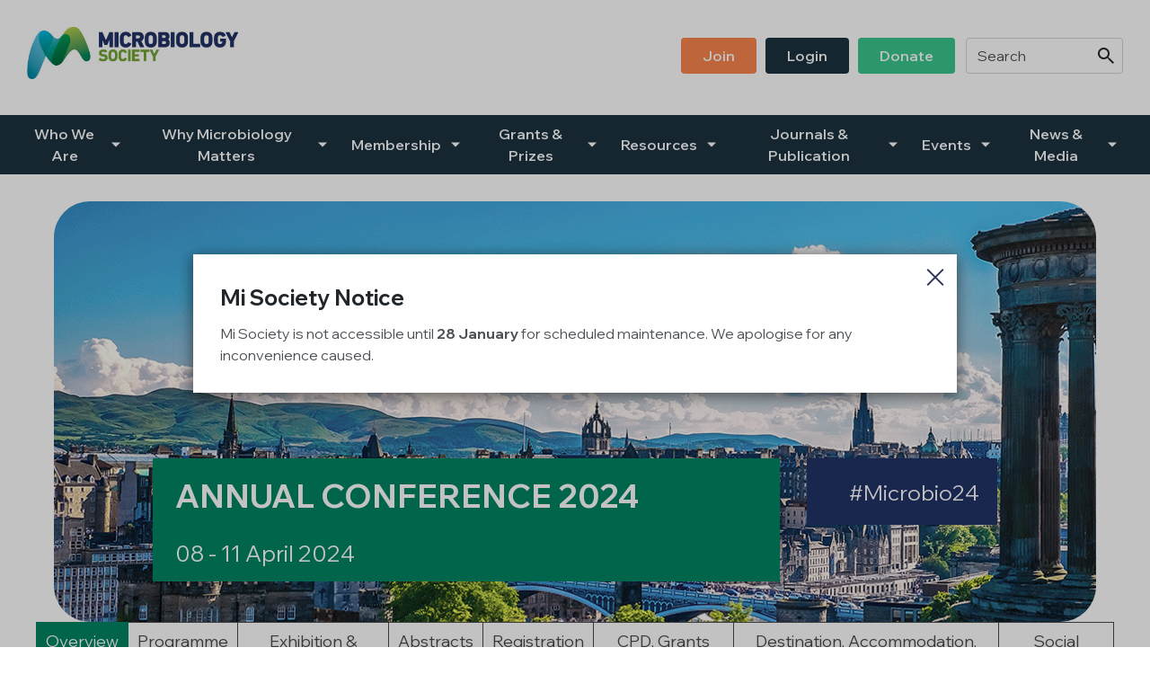

--- FILE ---
content_type: application/javascript
request_url: https://microbiologysociety.org/assets/js/specific/back_to_tab/_6cf75743.back_to_tab.min.js
body_size: -527
content:
(t=>{var e,a;t("div").hasClass("alert")&&(e=t("div.alert").parents(".toggle-tabs-panel-item"),a=t('a[href="#'+e.attr("id")+'"]'),setTimeout(function(){a.trigger("click")},50))})(jQuery);
//# sourceMappingURL=_back_to_tab.min.map

--- FILE ---
content_type: image/svg+xml
request_url: https://microbiologysociety.org/assets/img/logo-pixl8.svg
body_size: 3943
content:
<?xml version="1.0" encoding="UTF-8"?>
<svg width="176px" height="100px" viewBox="0 0 176 100" version="1.1" xmlns="http://www.w3.org/2000/svg" xmlns:xlink="http://www.w3.org/1999/xlink">
    <!-- Generator: Sketch 53.2 (72643) - https://sketchapp.com -->
    <title>Pixl8-group-RGB-white</title>
    <desc>Created with Sketch.</desc>
    <g id="Page-5" stroke="none" stroke-width="1" fill="none" fill-rule="evenodd">
        <g id="pix-home-2" transform="translate(-166.000000, -4429.000000)" fill="#FFFFFF" fill-rule="nonzero">
            <g id="Group-2" transform="translate(0.000000, 4360.000000)">
                <g id="Pixl8-group-RGB-white" transform="translate(166.000000, 69.000000)">
                    <path d="M43.5028571,29.6126984 C42.66,29.4444444 40.8057143,29.2761905 38.2771429,29.2761905 L29.8485714,29.2761905 L29.8485714,43.5777778 L38.4457143,43.5777778 C44.8514286,43.5777778 48.2228571,41.2222222 48.2228571,36.3428571 C48.2228571,34.8285714 47.8857143,33.3142857 47.0428571,32.1365079 C46.2,30.7904762 45.02,29.9492063 43.5028571,29.6126984 L43.5028571,29.6126984 Z M38.4457143,49.4666667 L30.0171429,49.4666667 L30.0171429,64.9460317 C29.8485714,66.6285714 28.8371429,67.3015873 27.1514286,67.3015873 C26.4771429,67.3015873 25.6342857,67.1333333 24.7914286,66.6285714 C23.78,66.1238095 23.2742857,65.4507937 23.4428571,64.7777778 L23.4428571,23.0507937 L38.2771429,23.0507937 C41.1428571,23.0507937 43.3342857,23.2190476 45.02,23.3873016 C49.4028571,24.2285714 52.4371429,26.247619 54.2914286,29.7809524 C55.1342857,31.631746 55.64,33.6507937 55.64,35.8380952 C55.1342857,45.0920635 49.5714286,49.4666667 38.4457143,49.4666667 L38.4457143,49.4666667 Z M63.7314286,67.4698413 C61.54,67.4698413 60.36,66.7968254 60.36,65.2825397 L60.36,25.4063492 C60.36,24.5650794 60.8657143,23.8920635 61.7085714,23.3873016 C62.3828571,23.0507937 63.2257143,22.8825397 64.0685714,22.8825397 C66.0914286,22.8825397 67.1028571,23.7238095 67.1028571,25.5746032 L67.1028571,65.4507937 C67.1028571,66.7968254 66.0914286,67.4698413 63.7314286,67.4698413 L63.7314286,67.4698413 Z M108.065714,67.3015873 C107.391429,67.4698413 106.717143,67.6380952 106.042857,67.6380952 C104.02,67.6380952 102.502857,66.9650794 101.66,65.6190476 L90.5342857,49.4666667 L79.24,65.4507937 C78.2285714,66.7968254 76.7114286,67.4698413 74.6885714,67.4698413 C72.4971429,67.4698413 71.3171429,66.7968254 71.3171429,65.6190476 C71.3171429,65.2825397 71.3171429,65.1142857 71.4857143,64.7777778 L86.6571429,44.0825397 L73.34,25.2380952 C73.1714286,25.0698413 73.1714286,24.9015873 73.1714286,24.7333333 C73.1714286,24.2285714 73.6771429,23.7238095 74.6885714,23.2190476 C75.5314286,22.8825397 76.2057143,22.7142857 76.88,22.7142857 C78.7342857,22.7142857 80.2514286,23.3873016 81.0942857,24.5650794 L91.04,38.1936508 L101.66,24.0603175 C102.334286,23.0507937 103.682857,22.5460317 105.705714,22.5460317 C107.897143,22.5460317 108.908571,23.0507937 108.908571,24.0603175 C108.908571,24.2285714 108.908571,24.5650794 108.74,24.7333333 L94.58,43.7460317 L109.582857,64.9460317 C109.751429,65.1142857 109.751429,65.4507937 109.751429,65.6190476 C109.751429,66.4603175 109.245714,66.9650794 108.065714,67.3015873 L108.065714,67.3015873 Z M140.431429,66.9650794 L114.64,66.9650794 L114.64,25.7428571 C114.64,24.9015873 115.145714,24.2285714 115.988571,23.7238095 C116.662857,23.3873016 117.505714,23.2190476 118.348571,23.2190476 C120.54,23.2190476 121.551429,24.0603175 121.551429,25.9111111 L121.551429,61.0761905 L140.6,61.0761905 C142.285714,61.0761905 143.128571,62.0857143 143.128571,64.2730159 C142.96,65.9555556 142.117143,66.9650794 140.431429,66.9650794 L140.431429,66.9650794 Z M171.617143,64.1047619 C168.92,66.4603175 165.38,67.6380952 161.165714,67.6380952 C156.782857,67.6380952 153.411429,66.4603175 150.545714,64.1047619 C147.68,61.5809524 146.331429,58.215873 146.331429,54.0095238 C146.331429,51.4857143 146.837143,49.1301587 147.848571,46.9428571 C148.86,44.9238095 149.871429,43.7460317 151.388571,43.0730159 C149.197143,41.7269841 148.017143,38.8666667 148.017143,34.4920635 C148.017143,30.9587302 149.365714,28.0984127 151.894286,25.9111111 C154.254286,23.8920635 157.288571,22.8825397 160.997143,22.8825397 C164.537143,22.8825397 167.74,23.8920635 170.1,25.9111111 C172.797143,28.0984127 174.145714,30.9587302 174.145714,34.4920635 C174.145714,36.1746032 173.808571,37.8571429 173.302857,39.3714286 C172.628571,41.2222222 171.617143,42.4 170.268571,43.0730159 C171.954286,43.7460317 173.134286,45.0920635 174.145714,46.9428571 C175.325714,49.1301587 175.831429,51.4857143 175.831429,54.0095238 C175.831429,58.384127 174.482857,61.7492063 171.617143,64.1047619 L171.617143,64.1047619 Z M160.997143,28.2666667 C159.142857,28.2666667 157.625714,28.7714286 156.445714,29.9492063 C155.097143,31.1269841 154.422857,32.4730159 154.422857,34.3238095 C154.422857,36.3428571 155.097143,37.8571429 156.277143,39.2031746 C157.457143,40.3809524 159.142857,41.0539683 160.997143,41.0539683 C162.851429,41.0539683 164.537143,40.3809524 165.717143,39.2031746 C166.897143,38.0253968 167.571429,36.5111111 167.571429,34.4920635 C167.571429,32.6412698 166.897143,30.9587302 165.717143,29.9492063 C164.537143,28.7714286 163.02,28.2666667 160.997143,28.2666667 L160.997143,28.2666667 Z M160.997143,45.4285714 C158.637143,45.4285714 156.614286,46.2698413 155.097143,47.952381 C153.58,49.6349206 152.905714,51.6539683 152.905714,54.1777778 C152.905714,56.7015873 153.58,58.7206349 155.097143,60.2349206 C156.614286,61.7492063 158.637143,62.4222222 161.165714,62.4222222 C163.694286,62.4222222 165.717143,61.7492063 167.234286,60.2349206 C168.751429,58.7206349 169.425714,56.8698413 169.425714,54.3460317 C169.425714,51.8222222 168.582857,49.6349206 167.065714,47.952381 C165.548571,46.2698413 163.525714,45.4285714 160.997143,45.4285714 L160.997143,45.4285714 Z M0.0114285714,7.73968254 L0.0114285714,0 L7.59714286,0 L7.59714286,7.73968254 L0.0114285714,7.73968254 L0.0114285714,7.73968254 Z M15.3514286,15.4793651 L15.3514286,7.73968254 L22.9371429,7.73968254 L22.9371429,15.4793651 L15.3514286,15.4793651 L15.3514286,15.4793651 Z M7.59714286,23.2190476 L7.59714286,15.4793651 L15.1828571,15.4793651 L15.1828571,23.2190476 L7.59714286,23.2190476 L7.59714286,23.2190476 Z" id="SVGID_1_"></path>
                    <g id="Group" transform="translate(115.000000, 78.000000)">
                        <path d="M13.7225678,15.3426304 C12.841302,15.8714286 11.9600362,16.2680272 10.9528752,16.4002268 C9.94571429,16.6646259 9.06444846,16.7968254 8.05728752,16.7968254 C6.92423146,16.7968254 5.79117541,16.5324263 4.90990958,16.1358277 C3.90274864,15.739229 3.14737794,15.2104308 2.39200723,14.4172336 C1.63663653,13.7562358 1.13305606,12.830839 0.755370705,11.7732426 C0.377685353,10.7156463 0.125895118,9.65804989 0.125895118,8.46825397 C0.125895118,7.27845805 0.377685353,6.08866213 0.755370705,5.03106576 C1.13305606,3.97346939 1.76253165,3.18027211 2.51790235,2.38707483 C3.27327306,1.7260771 4.15453888,1.06507937 5.0358047,0.668480726 C6.04296564,0.271882086 7.05012658,0.0074829932 8.18318264,0.0074829932 C9.19034358,0.0074829932 10.0716094,0.13968254 11.0787703,0.536281179 C11.9600362,0.800680272 12.841302,1.32947846 13.4707776,2.12267574 L12.0859313,3.57687075 C11.5823508,3.04807256 10.9528752,2.51927438 10.1975045,2.25487528 C9.44213382,1.99047619 8.68676311,1.7260771 7.93139241,1.7260771 C7.05012658,1.7260771 6.29475588,1.85827664 5.53938517,2.25487528 C4.78401447,2.51927438 4.15453888,3.04807256 3.65095841,3.57687075 C3.14737794,4.10566893 2.64379747,4.89886621 2.39200723,5.69206349 C2.140217,6.48526077 1.88842676,7.4106576 1.88842676,8.33605442 C1.88842676,9.26145125 2.01432188,10.1868481 2.39200723,10.9800454 C2.64379747,11.7732426 3.14737794,12.4342404 3.65095841,13.0952381 C4.15453888,13.6240363 4.78401447,14.1528345 5.53938517,14.4172336 C6.29475588,14.6816327 7.1760217,14.9460317 8.05728752,14.9460317 C8.68676311,14.9460317 9.3162387,14.8138322 9.94571429,14.6816327 C10.5751899,14.5494331 11.2046655,14.285034 11.7082459,14.0206349 L11.7082459,9.26145125 L8.30907776,9.26145125 L8.30907776,7.54285714 L13.4707776,7.54285714 L13.4707776,15.3426304 L13.7225678,15.3426304 L13.7225678,15.3426304 Z" id="Path"></path>
                        <path d="M17.2476311,8.46825397 C17.2476311,7.93945578 17.2476311,7.54285714 17.2476311,7.1462585 C17.2476311,6.74965986 17.2476311,6.35306122 17.2476311,5.95646259 L18.7583725,5.95646259 C18.7583725,6.22086168 18.7583725,6.48526077 18.7583725,6.74965986 C18.7583725,7.01405896 18.7583725,7.27845805 18.7583725,7.67505669 L18.7583725,7.67505669 C18.8842676,7.4106576 19.0101627,7.1462585 19.261953,6.88185941 C19.5137432,6.61746032 19.7655335,6.48526077 20.0173237,6.22086168 C20.2691139,6.08866213 20.6467993,5.82426304 21.0244846,5.82426304 C21.40217,5.69206349 21.7798553,5.69206349 22.1575407,5.69206349 C22.2834358,5.69206349 22.4093309,5.69206349 22.535226,5.69206349 C22.6611212,5.69206349 22.7870163,5.69206349 22.9129114,5.82426304 L22.6611212,7.67505669 C22.4093309,7.54285714 22.0316456,7.54285714 21.7798553,7.54285714 C20.7726944,7.54285714 20.0173237,7.93945578 19.5137432,8.60045351 C19.0101627,9.26145125 18.8842676,10.1868481 18.8842676,11.376644 L18.8842676,16.4002268 L17.2476311,16.4002268 L17.2476311,8.46825397 Z" id="Path"></path>
                        <path d="M23.6682821,11.2444444 C23.6682821,10.4512472 23.7941772,9.65804989 24.0459675,8.99705215 C24.2977577,8.33605442 24.675443,7.80725624 25.1790235,7.27845805 C25.682604,6.74965986 26.1861844,6.48526077 26.81566,6.22086168 C27.4451356,5.95646259 28.2005063,5.82426304 28.955877,5.82426304 C29.7112477,5.82426304 30.4666184,5.95646259 31.096094,6.22086168 C31.7255696,6.48526077 32.3550452,6.88185941 32.7327306,7.27845805 C33.236311,7.80725624 33.6139964,8.33605442 33.8657866,8.99705215 C34.1175769,9.65804989 34.243472,10.4512472 34.243472,11.2444444 C34.243472,12.0376417 34.1175769,12.830839 33.8657866,13.4918367 C33.6139964,14.1528345 33.236311,14.6816327 32.7327306,15.2104308 C32.2291501,15.739229 31.7255696,16.0036281 31.096094,16.2680272 C30.4666184,16.5324263 29.7112477,16.6646259 28.955877,16.6646259 C28.2005063,16.6646259 27.4451356,16.5324263 26.81566,16.2680272 C26.1861844,16.0036281 25.5567089,15.6070295 25.1790235,15.2104308 C24.675443,14.6816327 24.2977577,14.1528345 24.0459675,13.4918367 C23.7941772,12.830839 23.6682821,12.0376417 23.6682821,11.2444444 Z M25.4308137,11.2444444 C25.4308137,11.7732426 25.5567089,12.3020408 25.682604,12.6986395 C25.8084991,13.2274376 26.0602893,13.6240363 26.4379747,13.8884354 C26.6897649,14.285034 27.0674503,14.5494331 27.5710307,14.6816327 C27.9487161,14.9460317 28.4522966,14.9460317 28.955877,14.9460317 C29.4594575,14.9460317 29.963038,14.8138322 30.3407233,14.6816327 C30.7184087,14.4172336 31.096094,14.1528345 31.4737794,13.8884354 C31.7255696,13.4918367 31.9773599,13.0952381 32.2291501,12.6986395 C32.3550452,12.1698413 32.4809403,11.7732426 32.4809403,11.2444444 C32.4809403,10.7156463 32.3550452,10.1868481 32.2291501,9.79024943 C32.103255,9.26145125 31.8514647,8.86485261 31.4737794,8.60045351 C31.2219892,8.20385488 30.8443038,7.93945578 30.3407233,7.80725624 C29.963038,7.54285714 29.4594575,7.54285714 28.955877,7.54285714 C28.4522966,7.54285714 27.9487161,7.67505669 27.5710307,7.80725624 C27.1933454,8.07165533 26.81566,8.33605442 26.4379747,8.60045351 C26.1861844,8.99705215 25.9343942,9.39365079 25.682604,9.79024943 C25.5567089,10.1868481 25.4308137,10.7156463 25.4308137,11.2444444 Z" id="Shape"></path>
                        <path d="M45.3222423,13.8884354 C45.3222423,14.4172336 45.3222423,14.8138322 45.3222423,15.2104308 C45.3222423,15.6070295 45.3222423,16.0036281 45.3222423,16.4002268 L43.8115009,16.4002268 C43.8115009,16.1358277 43.8115009,15.8714286 43.8115009,15.6070295 C43.8115009,15.3426304 43.8115009,15.0782313 43.8115009,14.6816327 L43.8115009,14.6816327 C43.6856058,14.9460317 43.5597107,15.2104308 43.3079204,15.4748299 C43.0561302,15.739229 42.80434,15.8714286 42.5525497,16.1358277 C42.3007595,16.2680272 41.9230741,16.5324263 41.5453888,16.5324263 C41.1677034,16.6646259 40.7900181,16.6646259 40.4123327,16.6646259 C39.7828571,16.6646259 39.1533816,16.5324263 38.7756962,16.4002268 C38.2721157,16.1358277 37.8944304,15.8714286 37.6426401,15.4748299 C37.3908499,15.0782313 37.1390597,14.6816327 37.0131646,14.1528345 C36.8872694,13.6240363 36.7613743,13.0952381 36.7613743,12.4342404 L36.7613743,6.08866213 L38.3980108,6.08866213 L38.3980108,12.3020408 C38.3980108,13.2274376 38.523906,13.8884354 38.9015913,14.4172336 C39.2792767,14.9460317 39.7828571,15.2104308 40.664123,15.2104308 C41.1677034,15.2104308 41.6712839,15.0782313 42.0489693,14.9460317 C42.4266546,14.8138322 42.80434,14.4172336 43.0561302,14.1528345 C43.3079204,13.7562358 43.4338156,13.3596372 43.5597107,12.830839 C43.6856058,12.3020408 43.6856058,11.7732426 43.6856058,11.2444444 L43.6856058,6.22086168 L45.3222423,6.22086168 C45.3222423,6.22086168 45.3222423,13.8884354 45.3222423,13.8884354 Z" id="Path"></path>
                        <path d="M48.4696203,6.08866213 L50.1062568,6.08866213 L50.1062568,7.54285714 L50.1062568,7.54285714 C50.6098373,7.01405896 51.1134177,6.48526077 51.6169982,6.22086168 C52.2464738,5.95646259 52.8759494,5.69206349 53.6313201,5.69206349 C54.3866908,5.69206349 55.1420615,5.82426304 55.7715371,6.08866213 C56.4010127,6.35306122 56.9045931,6.74965986 57.4081736,7.27845805 C57.9117541,7.80725624 58.1635443,8.33605442 58.4153345,8.99705215 C58.6671248,9.65804989 58.7930199,10.4512472 58.7930199,11.1122449 C58.7930199,11.9054422 58.6671248,12.5664399 58.4153345,13.2274376 C58.1635443,13.8884354 57.785859,14.4172336 57.4081736,14.9460317 C56.9045931,15.4748299 56.4010127,15.8714286 55.8974322,16.1358277 C55.2679566,16.4002268 54.638481,16.5324263 54.0090054,16.5324263 C53.1277396,16.5324263 52.3723689,16.2680272 51.6169982,15.8714286 C50.9875226,15.4748299 50.4839421,14.9460317 50.1062568,14.4172336 L50.1062568,14.4172336 L50.1062568,21.29161 L48.4696203,21.29161 L48.4696203,6.08866213 L48.4696203,6.08866213 Z M50.1062568,11.2444444 C50.1062568,11.7732426 50.2321519,12.3020408 50.358047,12.6986395 C50.4839421,13.2274376 50.7357324,13.6240363 51.1134177,13.8884354 C51.365208,14.285034 51.7428933,14.5494331 52.2464738,14.6816327 C52.6241591,14.9460317 53.1277396,14.9460317 53.6313201,14.9460317 C54.1349005,14.9460317 54.638481,14.8138322 55.0161664,14.6816327 C55.3938517,14.4172336 55.7715371,14.1528345 56.1492224,13.8884354 C56.4010127,13.4918367 56.6528029,13.0952381 56.9045931,12.6986395 C57.0304882,12.1698413 57.1563834,11.7732426 57.1563834,11.2444444 C57.1563834,10.7156463 57.0304882,10.1868481 56.9045931,9.79024943 C56.778698,9.26145125 56.5269078,8.86485261 56.1492224,8.60045351 C55.8974322,8.20385488 55.5197468,7.93945578 55.0161664,7.80725624 C54.638481,7.54285714 54.1349005,7.54285714 53.6313201,7.54285714 C53.1277396,7.54285714 52.6241591,7.67505669 52.2464738,7.80725624 C51.8687884,8.07165533 51.4911031,8.33605442 51.1134177,8.60045351 C50.8616275,8.99705215 50.6098373,9.39365079 50.358047,9.79024943 C50.1062568,10.1868481 50.1062568,10.7156463 50.1062568,11.2444444 Z" id="Shape"></path>
                    </g>
                </g>
            </g>
        </g>
    </g>
</svg>

--- FILE ---
content_type: application/javascript
request_url: https://microbiologysociety.org/preside/system/assets/extension/preside-ext-announcements/assets/js/specific/announcement/announcement.min.js
body_size: -122
content:
var announcementPopup=function(){function a(a){void 0!==cfrequest.dismissEndPoint&&$.ajax({url:cfrequest.dismissEndPoint,method:"POST",data:{announcementId:a},success:function(a){"NO_ID"==a.statusCode?console.log("Announcement id is missing"):"NO_NOTIFICATION"==a.statusCode&&console.log("Announcement not found")}})}if($(".announcement.mod-bottom-right").length>1){var b;$(".announcement.mod-bottom-right").each(function(a){var c=$(this);0==a?b=c:(b.append(c.html()),c.remove())})}if($(".js-dismiss-announcement").click(function(b){b.preventDefault();var c=$(this),d=c.closest(".announcement"),e=d.hasClass("mod-bottom-right");a(c.data("announcementid")),e?(c.closest(".announcement-item").remove(),d.children().length||d.remove()):c.closest(".announcement").remove()}),$(".js-announcement-popup").length){var c=[];$(".js-announcement-popup").each(function(){var a=$(this);c.push({src:a.html(),type:"inline"})}),$.magnificPopup.open({items:c,mainClass:"announcement-popup",showCloseBtn:!1,modal:!0}),$(".announcement-popup").on("click",".js-dismiss-announcement-popup",function(b){b.preventDefault(),a($(this).data("announcementid"));var c=$.magnificPopup.instance;c.index+1<c.items.length?c.next():$.magnificPopup.close()})}};!function(a){a(document).ready(function(){announcementPopup()})}(jQuery);
//# sourceMappingURL=announcement.min.map

--- FILE ---
content_type: application/javascript
request_url: https://microbiologysociety.org/assets/js/specific/event-tab/_af03af92.event-tab.min.js
body_size: -117
content:
(l=>{function e(){function e(){var r=window.location.hash.replace("#",".");r.length&&setTimeout(function(){l(r).trigger("click");for(var e=location.search.replace(/^\?/,"").split("&"),t={},a=0;a<e.length;a++){var o=e[a].split("=");t[o[0].toLowerCase()]=o[1]||""}var i,n,c=t.view||"";switch(c){case"session":case"lecture":break;default:c=""}c.length&&l("#"+t.view+"-tab-toggle").click(),t.hasOwnProperty("date")&&t.hasOwnProperty("time")&&(i=".collapsible-item-header a[data-date="+t.date+"][data-time="+t.time+"]",c.length&&(i="#tab-"+c+" "+i),(n=l(i+":not([data-subject-area])")).click(),t.hasOwnProperty("subjectarea")&&(n=l(i+"[data-subject-area="+t.subjectarea+"]")).click(),n[0].scrollIntoView())},50)}var o=!1;e(),l(window).on("hashchange",function(){o||e()}),l("body").on("click",".tab-button",function(e){var t,a;o||(o=!0,a=l(this),t=l(window).scrollTop(),a=a.attr("href"),l(window).trigger("resize"),window.location.hash=a,l(window).scrollTop(t),setTimeout(function(){o=!1},600))})}l(document).ready(function(){e()})})(jQuery);
//# sourceMappingURL=_event-tab.min.map